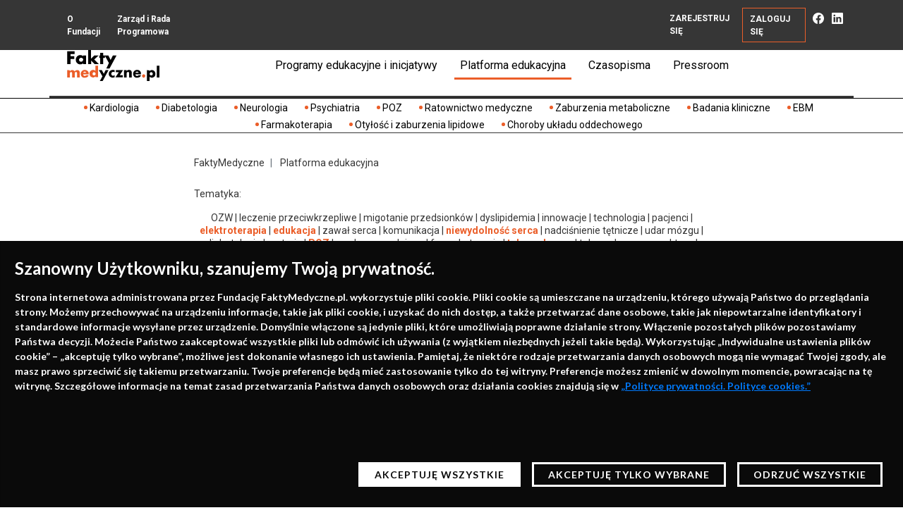

--- FILE ---
content_type: text/html; charset=UTF-8
request_url: https://faktymedyczne.pl/materialy?topic_25=1&topic_26=1&topic_13=1&topic_10=1&topic_21=1&topic_18=1&topic_9=1
body_size: 9808
content:

<!DOCTYPE html>
<html lang="pl">
    <head>
                    <meta charset="UTF-8">
            <title>Fundacja FaktyMedyczne.pl</title>
            <base href="/">
            <meta name="author" content="It4u" />
            <meta name="copyright" content="Fundacja FaktyMedyczne.pl" />
            <meta name="description" content="" />
            <meta name="keywords" content="" />
            <meta name="viewport" content="width=device-width, initial-scale=1, maximum-scale=1, user-scalable=no">
                        <link href="https://fonts.googleapis.com/css?family=Lato:400,700|Roboto:300,400,500,700,900|Work+Sans:900&amp;subset=latin-ext" rel="stylesheet">
            <link rel="stylesheet" href="resources/css/bootstrap.min.css">
            <link rel="stylesheet" href="resources/css/slick.min.css?v=1679555321">
            <link rel="stylesheet" href="resources/css/program-of-event.min.css?v=1679659709">
            <link rel="stylesheet" href="resources/css/main.min.css?v=1761809639">
            
	<link rel="canonical" href="https://faktymedyczne.pl/materialy"/>
	<meta property="og:title" content="Fundacja FaktyMedyczne.pl" />
	<meta property="og:type" content="article" />
	<meta property="og:url" content="https://faktymedyczne.pl/materialy?topic_25=1&topic_26=1&topic_13=1&topic_10=1&topic_21=1&topic_18=1&topic_9=1" />
	<meta property="og:image" content="https://faktymedyczne.pl/resources/data/sections/135/fm_baner_hp_20lecie_original.png" />
	<meta property="og:description" content=""/>

						<script async src="https://www.googletagmanager.com/gtag/js?id=UA-4851636-2"></script>
			<script>
				window.dataLayer = window.dataLayer || [];
				function gtag(){dataLayer.push(arguments);}
				gtag('js', new Date());
				gtag('config', 'UA-4851636-2');
			</script>
							
	<meta name="robots" content="all">

            </head>
    <body class="subpage">
        
	


								
	<div class="main-cookies card text-white fixed-bottom rounded-0 d-none" id="cookiesCard">
		<div class="card-body">
			<div class="card-title">Szanowny Użytkowniku, szanujemy Twoją prywatność.</div>
			<div class="card-text"><p>Strona internetowa administrowana przez Fundację FaktyMedyczne.pl. wykorzystuje pliki cookie. Pliki cookie są umieszczane na urządzeniu, kt&oacute;rego używają Państwo do przeglądania strony. Możemy przechowywać na urządzeniu informacje, takie jak pliki cookie, i uzyskać do nich dostęp, a także przetwarzać dane osobowe, takie jak niepowtarzalne identyfikatory i standardowe informacje wysyłane przez urządzenie. Domyślnie włączone są jedynie pliki, kt&oacute;re umożliwiają poprawne działanie strony. Włączenie pozostałych plik&oacute;w pozostawiamy Państwa decyzji. Możecie Państwo zaakceptować wszystkie pliki lub odm&oacute;wić ich używania (z wyjątkiem niezbędnych jeżeli takie będą). Wykorzystując &bdquo;Indywidualne ustawienia plik&oacute;w cookie&rdquo; &ndash; &bdquo;akceptuję tylko wybrane&rdquo;, możliwe jest dokonanie własnego ich ustawienia. Pamiętaj, że niekt&oacute;re rodzaje przetwarzania danych osobowych mogą nie wymagać Twojej zgody, ale masz prawo sprzeciwić się takiemu przetwarzaniu. Twoje preferencje będą mieć zastosowanie tylko do tej witryny. Preferencje możesz zmienić w dowolnym momencie, powracając na tę witrynę. Szczeg&oacute;łowe informacje na temat zasad przetwarzania Państwa danych osobowych oraz działania cookies znajdują się w <a href="/resources/data//faktymedyczne_polityka_ciasteczka_www.pdf" target="_blank" rel="noopener"><strong><u>&bdquo;Polityce prywatności. Polityce cookies.&rdquo;</u></strong></a></p>
<p>&nbsp;</p>
<p>&nbsp;</p></div>
			<div class="card-btns-wrapper">
				<button onclick="setDefaultCookiePolicy();" class="btn  m-2 card-button card-button--light">AKCEPTUJĘ WSZYSTKIE</button>
				<button type="button" class="btn  m-2 card-button" data-toggle="modal" data-target="#cookiesModal">AKCEPTUJĘ TYLKO WYBRANE</button>
				<button onclick="setMinimalCookiePolicy();" class="btn card-button m-2">ODRZUĆ WSZYSTKIE</button>
			</div>
		</div>
	</div>

	<div class='main-cookies-button' style="position: fixed; left: 0; bottom: 0; padding: .5rem 1rem; font-size: 12px; letter-spacing: 1px; cursor: pointer; color: white; z-index: 1020; background-color: #0a0a0a;" onclick="showCookiesPolicyCard();">Polityka cookies</div>

	<div class="modal fade main-cookies-modal" id="cookiesModal" tabindex="-1" aria-labelledby="cookiesModalLabel" aria-hidden="true">
		<div class="modal-dialog modal-dialog-centered modal-dialog-scrollable modal-md">
			<div class="modal-content">
				<div class="modal-header">
					<span class="modal-header-title">ZARZĄDZAJ COOKIES</span>
				</div>
				<div class="modal-body">
					<h5 class="modal-title" id="cookiesModalLabel">Zaawansowane ustawienia plików Cookies</h5>
					<div class="mb-3 modal-desc">
						
											</div>
										<button type="button" onclick="setDefaultCookiePolicy();" class="btn accept-all-btn" data-dismiss="modal">ZAPISZ USTAWIENIA</button>
					<div class="accordion" id="cookieAccordion">
																																																	<div class="card">
								<div class="card-header d-flex align-items-center justify-content-between">
									<div class="flex-grow-1 mr-2" id="headingOne">
										<button class="btn btn-block text-left card-btn" type="button"
												data-toggle="collapse" data-target="#collapse-necessary"												aria-expanded="false" aria-controls="collapse-necessary">
											<div class="expand-cookie-text">+&nbsp;Niezbędne</div>
										</button>
									</div>
									<div class="switcher">
										<div class="custom-control custom-switch">
											<input type="checkbox" class="custom-control-input cookie_policy_level_checkbox"
												readonly disabled												name="cookies[necessary]" value="1"
												data-level-key="necessary" id="cookie_necessary">
																							<label for="cookie_necessary" class="custom-switch-required-label">Zawsze aktywne</label>
																					</div>
									</div>
								</div>
		
								<div id="collapse-necessary" class="collapse" aria-labelledby="headingOne" data-parent="#cookieAccordion">
									<div class="card-body">
										<div class="level-desc"><p><strong>Niezbędne</strong> - pomagają uczynić witrynę użyteczną, umożliwiając korzystanie z podstawowych funkcji, takich jak nawigacja po stronie i dostęp do bezpiecznych&nbsp;obszar&oacute;w serwisu. Bez nich witryna nie może działać poprawnie.</p></div>
																			</div>
								</div>
							</div>
																																																	<div class="card">
								<div class="card-header d-flex align-items-center justify-content-between">
									<div class="flex-grow-1 mr-2" id="headingOne">
										<button class="btn btn-block text-left card-btn" type="button"
												data-toggle="collapse" data-target="#collapse-analytical"												aria-expanded="false" aria-controls="collapse-analytical">
											<div class="expand-cookie-text">+&nbsp;Analityczne</div>
										</button>
									</div>
									<div class="switcher">
										<div class="custom-control custom-switch">
											<input type="checkbox" class="custom-control-input cookie_policy_level_checkbox"
																								name="cookies[analytical]" value="1"
												data-level-key="analytical" id="cookie_analytical">
																							<label class="custom-control-label" for="cookie_analytical"></label>
																					</div>
									</div>
								</div>
		
								<div id="collapse-analytical" class="collapse" aria-labelledby="headingOne" data-parent="#cookieAccordion">
									<div class="card-body">
										<div class="level-desc"><p><strong>Analityczne </strong>- pomagają właścicielom witryny w zrozumieniu, w jaki spos&oacute;b odwiedzający wchodzą w interakcję ze stroną, poprzez anonimowe gromadzenie i raportowanie informacji.</p></div>
																			</div>
								</div>
							</div>
																																																	<div class="card">
								<div class="card-header d-flex align-items-center justify-content-between">
									<div class="flex-grow-1 mr-2" id="headingOne">
										<button class="btn btn-block text-left card-btn" type="button"
												data-toggle="collapse" data-target="#collapse-marketing"												aria-expanded="false" aria-controls="collapse-marketing">
											<div class="expand-cookie-text">+&nbsp;Reklamowe</div>
										</button>
									</div>
									<div class="switcher">
										<div class="custom-control custom-switch">
											<input type="checkbox" class="custom-control-input cookie_policy_level_checkbox"
																								name="cookies[marketing]" value="1"
												data-level-key="marketing" id="cookie_marketing">
																							<label class="custom-control-label" for="cookie_marketing"></label>
																					</div>
									</div>
								</div>
		
								<div id="collapse-marketing" class="collapse" aria-labelledby="headingOne" data-parent="#cookieAccordion">
									<div class="card-body">
										<div class="level-desc"><p><strong>Reklamowe </strong>- służą do podążania za odwiedzającymi po stronach internetowych. Dzięki nim można wyświetlać reklamy trafne i&nbsp;angażujące dla indywidualnego użytkownika, a tym samym bardziej wartościowe dla wydawc&oacute;w i reklamodawc&oacute;w zewnętrznych.</p></div>
																			</div>
								</div>
							</div>
																																																	<div class="card">
								<div class="card-header d-flex align-items-center justify-content-between">
									<div class="flex-grow-1 mr-2" id="headingOne">
										<button class="btn btn-block text-left card-btn" type="button"
												data-toggle="collapse" data-target="#collapse-functional"												aria-expanded="false" aria-controls="collapse-functional">
											<div class="expand-cookie-text">+&nbsp;Funkcjonalne</div>
										</button>
									</div>
									<div class="switcher">
										<div class="custom-control custom-switch">
											<input type="checkbox" class="custom-control-input cookie_policy_level_checkbox"
																								name="cookies[functional]" value="1"
												data-level-key="functional" id="cookie_functional">
																							<label class="custom-control-label" for="cookie_functional"></label>
																					</div>
									</div>
								</div>
		
								<div id="collapse-functional" class="collapse" aria-labelledby="headingOne" data-parent="#cookieAccordion">
									<div class="card-body">
										<div class="level-desc"><p><strong>Funkcjonalne</strong>&nbsp;- pliki cookie, kt&oacute;re pomagają w realizowaniu kluczowych funkcji na stronie, takich jak wyświetlanie film&oacute;w, działanie makiety, czy udostępnianie zawartości witryny na platformach medi&oacute;w społecznościowych, zbieranie opinii i inne funkcje stron trzecich.</p></div>
																			</div>
								</div>
							</div>
																																																	<div class="card">
								<div class="card-header d-flex align-items-center justify-content-between">
									<div class="flex-grow-1 mr-2" id="headingOne">
										<button class="btn btn-block text-left card-btn" type="button"
												data-toggle="collapse" data-target="#collapse-efficiency"												aria-expanded="false" aria-controls="collapse-efficiency">
											<div class="expand-cookie-text">+&nbsp;Wydajności</div>
										</button>
									</div>
									<div class="switcher">
										<div class="custom-control custom-switch">
											<input type="checkbox" class="custom-control-input cookie_policy_level_checkbox"
																								name="cookies[efficiency]" value="1"
												data-level-key="efficiency" id="cookie_efficiency">
																							<label class="custom-control-label" for="cookie_efficiency"></label>
																					</div>
									</div>
								</div>
		
								<div id="collapse-efficiency" class="collapse" aria-labelledby="headingOne" data-parent="#cookieAccordion">
									<div class="card-body">
										<div class="level-desc"></div>
																			</div>
								</div>
							</div>
											</div>
				</div>
				<div class="modal-footer">
					<button type="button" onclick="setMinimalCookiePolicy();" class="btn modal-footer-btn modal-footer-btn--transparent" data-dismiss="modal">ODRZUĆ WSZYSTKIE</button>
					<button type="button" onclick="setCustomCookiePolicy();" class="btn modal-footer-btn" data-dismiss="modal">Szanowny Użytkowniku, szanujemy Twoją prywatność.</button>
				</div>
			</div>
		</div>
	</div>

	<script>
		function showCookiesPolicyCard() {
			document.getElementById('cookiesCard').classList.remove('d-none');
		}
		function setDefaultCookiePolicy() {
			setCookiePolicy('default');
			document.getElementById('cookiesCard').classList.add('d-none');
			location.reload();
			return false;
		}
		function setMinimalCookiePolicy() {
			setCookiePolicy('minimal');
			document.getElementById('cookiesCard').classList.add('d-none');
			location.reload();
			return false;
		}
		function setCustomCookiePolicy() {
			let data = 'custom';
			document.querySelectorAll('.cookie_policy_level_checkbox').forEach(function(elem) {
				//console.log(elem);
				if (elem.checked) data += ':'+ elem.dataset.levelKey;
			});
			setCookiePolicy(data);
			location.reload();
			return false;
		}
		function setCookiePolicy(data) {
			var CookieDate = new Date;
			CookieDate.setFullYear(CookieDate.getFullYear() +1);
			document.cookie = "cookie_policy=" + data + "; expires=" + CookieDate.toGMTString() + ";";
		}
		function getCookiePolicy() {
			name = 'cookie_policy=';
			const ca = document.cookie.split(';');
			for (let i = 0; i < ca.length; i++) {
				let c = ca[i];
				while (c.charAt(0) === ' ') c = c.substring(1, c.length);
				if (c.indexOf(name) === 0) return c.substring(name.length, c.length);
			}
			return null;
		}
		function addCookieHtmlScript(htmlContent) {
			const parser = new DOMParser();
			const doc = parser.parseFromString(htmlContent, 'text/html');
			const decodedScript = doc.documentElement.textContent;
			cookieScriptExecution(decodedScript);
		}
		function cookieScriptExecution(encodedCode) {
			// Dekodowanie HTML entities
			const decodeHtml = (str) => {
				const textarea = document.createElement('textarea');
				textarea.innerHTML = str;
				return textarea.value;
			};
			const decoded = decodeHtml(encodedCode);
			const jsCode = decoded.match(/<script>(.*?)<\/script>/)[1];
			const script = document.createElement('script');
			script.text = jsCode;
			const preservedScriptAttributes = {
				type: true,
				src: true,
				nonce: true,
				noModule: true
			};
			document.head.appendChild(script);
			if (script.parentNode) {
				script.parentNode.removeChild(script);
			}
		}

		var cookie_scripts = [];
					cookie_scripts['necessary'] = [];
															cookie_scripts['analytical'] = [];
															cookie_scripts['marketing'] = [];
															cookie_scripts['functional'] = [];
															cookie_scripts['efficiency'] = [];
												
		function startCookiePolicy() {
			var current_cp = getCookiePolicy();

			if (current_cp) {
				document.querySelectorAll('.cookie_policy_level_checkbox').forEach(function(elem) {
					if (current_cp === 'default' || current_cp.indexOf(elem.getAttribute('data-level-key'))>1) elem.checked = true;
				});
				for (const level in cookie_scripts) {
					if (current_cp === 'default' || current_cp.indexOf(level)>1)
					for (const scriptName in cookie_scripts[level]) {
						addCookieHtmlScript(cookie_scripts[level][scriptName]);
					}
				}
			} else {
				showCookiesPolicyCard();
			}
		}

		startCookiePolicy();

	</script>

																					
	<style>
		.main-cookies{
			background-color: #0a0a0a;
			font-size: 14px;
			font-weight:bold;
			font-family: 'Lato', sans-serif;
		}

		.main-cookies .card-btns-wrapper{
			display: flex;
			justify-content: flex-end;
		}

		.main-cookies .card-title{
			font-size: 24px;
			font-weight: 900;
		}

		.main-cookies .card-button{
			border: 3px solid white;
			border-radius: 0;
			font-size: 14px;
			font-weight: 900;
			letter-spacing: 1px;
			color:white;
			background-color: #0a0a0a;
		}

		.main-cookies .card-button--light{
			color:#0a0a0a;
			background-color: white;
		}

		.main-cookies-modal{
			font-size: 14px;
			color:#0a0a0a;
		}

		.main-cookies-modal .modal-header{
			display: flex;
			background: #0a0a0a;
			justify-content: space-between;
			align-items: center;
			font-family: 'Lato', sans-serif;
			color: white;
			border-radius: 0;
		}

		.main-cookies-modal .modal-header-logo{
			width: 150px;
		}

		.main-cookies-modal .modal-header-title{
			font-weight: 900;
			letter-spacing: 1px;
		}

		.main-cookies-modal .modal-title{
			font-size: 20px;
			font-weight: 700;
			margin-bottom: 3rem;
			margin-top: 0.75rem;
			position: relative;
		}

		.main-cookies-modal .modal-title:after{
			position: absolute;
			width: 50px;
			height: 3px;
			background-color: #0a0a0a;
			left:0;
			bottom:-1rem;
			content:"";
		}

		.main-cookies-modal .accept-all-btn{
			margin-left: auto;
			display: block;
			margin-top: 1rem;
			margin-bottom: 2rem;
			background: #109f6f;
			color: white;
			border-radius: 0;
			border: 2px solid #109f6f;
			font-weight: bold;
			letter-spacing: 1px;
		}

		.main-cookies-modal .custom-switch-required-label{
			white-space: nowrap;
			color: #109f5a;
			font-weight: bold;
			letter-spacing: 1px;
			margin-bottom: 0;
		}

		.main-cookies-modal .modal-content {
			border-radius: 0;
		}
		.main-cookies-modal .modal-desc a{
			color: #0a0a0a;
			text-decoration: underline;
		}
		.main-cookies-modal .card {
			border: 1px solid #0a0a0a;
			border-radius: 0;
		}
		.main-cookies-modal .card-header{
			padding: 0 1rem 0 0;
			align-items: center;
			background: none;
		}
		.main-cookies-modal .card-btn{
			font-weight: bold;
			letter-spacing: 1px;
			padding-left: 1rem;
		}

		.main-cookies-modal .card-btn:focus, .main-cookies-modal .card-btn:focus-visible{
			outline: 0;
			box-shadow: none;
		}

		.main-cookies-modal .card-body{
			font-size: 12px;
			padding: 1rem;
			background: #e7e6e6;
		}

		.main-cookies-modal .level-desc {
			font-weight: bold;
		}

		.main-cookies-modal .level-desc p:last-child{
			margin-bottom: 0;
		}

		.main-cookies-modal .table{
			margin-top: 1rem;
			font-size: 10px;
		}

		.main-cookies-modal .table th, .main-cookies-modal .table td{
			padding:.25rem;
		}

		.main-cookies-modal .custom-control-label{
			cursor: pointer;
		}
		.main-cookies-modal .custom-control-label::before{
			height: 1.5rem;
			top:0;
		}
		.main-cookies-modal .custom-switch .custom-control-label::before{
			width: 3rem;
			border-radius: 1rem;
			border-color: #0a0a0a;
		}
		.main-cookies-modal .custom-switch .custom-control-label::after{
			background-color: #0a0a0a;
			top:2px;
			width: calc(1.5rem - 4px);
			height: calc(1.5rem - 4px);
			border-radius: 1rem;
		}
		.main-cookies-modal .custom-control-input:checked~.custom-control-label::before{
			border-color: #109f5a;
			background-color: #109f5a;
		}

		.main-cookies-modal .custom-switch .custom-control-input:checked~.custom-control-label::after{
			background-color: #0a0a0a;
			-webkit-transform: translateX(1.5rem);
			transform: translateX(1.5rem);
		}

		.main-cookies-modal .modal-footer{
			background: #0a0a0a;
			border-radius: 0;
		}

		.main-cookies-modal .modal-footer-btn{
			background: #828282;
			border: 2px solid #828282;
			border-radius: 0;
			color: white;
			text-transform: uppercase;
			font-weight: bold;
			letter-spacing: 1px;
			font-size: 13px;
			padding: .35rem 1rem;
		}

		.main-cookies-modal .modal-footer-btn--transparent{
			background: transparent;
			border-color: white;
		}

		@media (max-width: 767px) {

			.main-cookies .card-btns-wrapper{
				justify-content: center;
				flex-direction: column;
			}

			.main-cookies-modal .modal-content{
				background-color: rgba(255,255,255,.9);
			}


			.main-cookies-modal .card, .main-cookies-modal .card-body{
				background: transparent;
			}

			.main-cookies-modal .modal-header-logo{
				width: 130px;
			}

			.main-cookies-modal .modal-header-title{
				font-size: 12px;
			}
			.main-cookies-modal .modal-title{
				font-size: 18px;
				margin-bottom: 2.5rem;
				margin-top: 0;
				position: relative;
			}

			.main-cookies-modal .accept-all-btn{
				width: 100%;
				max-width: 300px;
				line-height: 1.2;
				margin: 1.5rem auto;
			}

			.main-cookies-modal .card-btn {
				letter-spacing: .5px;
				padding-left: .5rem;
				line-height: 1.5;
			}

			.main-cookies-modal .custom-switch-required-label {
				letter-spacing: .5px;
				font-size: 12px;
			}
			.main-cookies-modal .modal-footer-btn{
				width: 100%;
				max-width: 300px;
				line-height: 1.2;
				margin: 0.5rem auto;
				padding:.5rem 1rem;
			}

			.main-cookies-modal .modal-footer{
				flex-direction: column;
			}
		}
	</style>
        <header>
                        
	
<nav class="navbar navbar-expand-xl fixed-top navbar-first">
    <div class="container">
        <a class="navbar-brand d-xl-none" href="">
            <img src="resources/img/logo_white.svg" alt="">
        </a>
        <button class="navbar-toggler" type="button" data-toggle="collapse" data-target="#navbar" aria-controls="navbar" aria-expanded="false" aria-label="Toggle navigation">
            <span class="navbar-toggler-icon"></span>
        </button>
        <div class="collapse navbar-collapse" id="navbar">
            <ul class="navbar-nav">
                <li class="nav-item"><a class="nav-link" href="o_fundacji">O Fundacji</a></li>
                <li class="nav-item"><a class="nav-link" href="materialy/eksperci">Zarząd i Rada Programowa</a></li>
            </ul>
            <div class="">
                <ul class="navbar-nav navbar-nav-movable">
                    


<style>
	.nav-link-mobile{
		color: black;
	}
	@media (max-width: 800px) {
		.nav-link-mobile{
			font-weight: 600;
			font-size: 20px;
		}
	}

</style>
<li class="nav-item d-md-none"><a class="nav-link nav-link-mobile" href="materialy/menu_mobile">Programy edukacyjne i inicjatywy</a></li>

<li class="nav-item ">
	<a class="nav-link d-none d-xl-block nav-link-mobile" href="">Programy edukacyjne i inicjatywy</a>

	<div class="nav-item-content nav-programy">
		<div class="row">
							<div class="nav-item-content-box col-xl-6  my-2">
					<div class="form-row ">
						<div class="col-4">
							<a href="materialy/problemy/6-program_edukacyjny_dla_lekarzy_co_nowego_w_elektroterapii_i_nie_tylko">
								<img src="resources/data/sections/2/banerek_program_edukacyjny_elektroterapia.jpg" alt="" class="img-fluid" style="width: 100%">
							</a>
						</div>
						<div class=" col-8">
							<div class="mb-2 ">
								Program edukacyjny dla lekarzy &quot;Co nowego w elektroterapii? I nie tylko&quot;
							</div>
							<a href="materialy/problemy/6-program_edukacyjny_dla_lekarzy_co_nowego_w_elektroterapii_i_nie_tylko" class="btn btn-xs btn-orange">PRZEJDŹ</a>
						</div>
					</div>
				</div>
							<div class="nav-item-content-box col-xl-6  my-2">
					<div class="form-row ">
						<div class="col-4">
							<a href="materialy/problemy/11-program_edukacyjny_dla_lekarzy_co_nowego_w_praktyce_lekarza_poz_i_nie_tylko">
								<img src="resources/data/sections/2/fm_hp_banerek_menu_elektroterapiapoz.jpg" alt="" class="img-fluid" style="width: 100%">
							</a>
						</div>
						<div class=" col-8">
							<div class="mb-2 ">
								Program edukacyjny dla lekarzy POZ &quot;Co nowego w praktyce lekarza POZ? I nie tylko&quot;
							</div>
							<a href="materialy/problemy/11-program_edukacyjny_dla_lekarzy_co_nowego_w_praktyce_lekarza_poz_i_nie_tylko" class="btn btn-xs btn-orange">PRZEJDŹ</a>
						</div>
					</div>
				</div>
							<div class="nav-item-content-box col-xl-6  my-2">
					<div class="form-row ">
						<div class="col-4">
							<a href="materialy/problemy/13-zimowa_kardiologiczna_szkola_ratownikow_medycznych">
								<img src="resources/data/sections/2/ratownicy_baner_bezdaty.jpg" alt="" class="img-fluid" style="width: 100%">
							</a>
						</div>
						<div class=" col-8">
							<div class="mb-2 ">
								Zimowa, kardiologiczna szkoła ratowników medycznych
							</div>
							<a href="materialy/problemy/13-zimowa_kardiologiczna_szkola_ratownikow_medycznych" class="btn btn-xs btn-orange">PRZEJDŹ</a>
						</div>
					</div>
				</div>
							<div class="nav-item-content-box col-xl-6  my-2">
					<div class="form-row ">
						<div class="col-4">
							<a href="materialy/problemy/12-program_edukacyjny_dla_lekarzy_co_nowego_w_farmakoterapii_i_nie_tylko">
								<img src="resources/data/sections/2/farmakoterapia_baner_bezdaty.jpg" alt="" class="img-fluid" style="width: 100%">
							</a>
						</div>
						<div class=" col-8">
							<div class="mb-2 ">
								Program edukacyjny dla lekarzy &quot;Co nowego w farmakoterapii? I nie tylko&quot;
							</div>
							<a href="materialy/problemy/12-program_edukacyjny_dla_lekarzy_co_nowego_w_farmakoterapii_i_nie_tylko" class="btn btn-xs btn-orange">PRZEJDŹ</a>
						</div>
					</div>
				</div>
							<div class="nav-item-content-box col-xl-6  my-2">
					<div class="form-row ">
						<div class="col-4">
							<a href="materialy/problemy/8-telemedycyna_w_praktyce">
								<img src="resources/data/sections/2/fm_hp_banerek_menu_telemedycynad.jpg" alt="" class="img-fluid" style="width: 100%">
							</a>
						</div>
						<div class=" col-8">
							<div class="mb-2 ">
								Telemedycyna w praktyce
							</div>
							<a href="materialy/problemy/8-telemedycyna_w_praktyce" class="btn btn-xs btn-orange">PRZEJDŹ</a>
						</div>
					</div>
				</div>
							<div class="nav-item-content-box col-xl-6  my-2">
					<div class="form-row ">
						<div class="col-4">
							<a href="https://faktymedyczne.pl/materialy/problemy/14-zaburzenia_metaboliczne">
								<img src="resources/data/sections/2/clipboard01.jpg" alt="" class="img-fluid" style="width: 100%">
							</a>
						</div>
						<div class=" col-8">
							<div class="mb-2 ">
								Zaburzenia metaboliczne
							</div>
							<a href="https://faktymedyczne.pl/materialy/problemy/14-zaburzenia_metaboliczne" class="btn btn-xs btn-orange">PRZEJDŹ</a>
						</div>
					</div>
				</div>
							<div class="nav-item-content-box col-xl-6  my-2">
					<div class="form-row ">
						<div class="col-4">
							<a href="materialy/problemy/7-program_edukacyjny_co_dalej_po_zawale_wybierz_zycie">
								<img src="resources/data/sections/2/ekran2.png" alt="" class="img-fluid" style="width: 100%">
							</a>
						</div>
						<div class=" col-8">
							<div class="mb-2 ">
								Program edukacyjny dla pacjentów, którzy przebyli zawał mięśnia sercowego – szkolenia edukatorów
							</div>
							<a href="materialy/problemy/7-program_edukacyjny_co_dalej_po_zawale_wybierz_zycie" class="btn btn-xs btn-orange">PRZEJDŹ</a>
						</div>
					</div>
				</div>
							<div class="nav-item-content-box col-xl-6  my-2">
					<div class="form-row ">
						<div class="col-4">
							<a href="https://faktymedyczne.pl/hipoterapia">
								<img src="resources/data/sections/2/hipoterapia_baner_leadowy.jpg" alt="" class="img-fluid" style="width: 100%">
							</a>
						</div>
						<div class=" col-8">
							<div class="mb-2 ">
								Hipoterapia i przeciwdziałanie otyłości u dzieci
							</div>
							<a href="https://faktymedyczne.pl/hipoterapia" class="btn btn-xs btn-orange">PRZEJDŹ</a>
						</div>
					</div>
				</div>
							<div class="nav-item-content-box col-xl-6  my-2">
					<div class="form-row ">
						<div class="col-4">
							<a href="czasopisma/2-co_nowego_w_praktyce_lekarza_poz">
								<img src="resources/data/forms/programy_edukacyjne/136/gazeta_poz_1200x630.jpg" alt="" class="img-fluid" style="width: 100%">
							</a>
						</div>
						<div class=" col-8">
							<div class="mb-2 ">
								Kwartalnik edukacyjny „Co nowego w praktyce lekarza POZ?”
							</div>
							<a href="czasopisma/2-co_nowego_w_praktyce_lekarza_poz" class="btn btn-xs btn-orange">PRZEJDŹ</a>
						</div>
					</div>
				</div>
							<div class="nav-item-content-box col-xl-6  my-2">
					<div class="form-row ">
						<div class="col-4">
							<a href="https://faktymedyczne.pl/materialy/problemy/16-wielkopolskie_forum_leczenia_otylosci_i_zaburzen_lipidowych">
								<img src="resources/data/forms/programy_edukacyjne/137/wielkopolskie_forum_leczenia_otylosci_2024_ekran_1920x1080.jpg" alt="" class="img-fluid" style="width: 100%">
							</a>
						</div>
						<div class=" col-8">
							<div class="mb-2 ">
								Wielkopolskie Forum Leczenia Otyłości i Zaburzeń Lipidowych
							</div>
							<a href="https://faktymedyczne.pl/materialy/problemy/16-wielkopolskie_forum_leczenia_otylosci_i_zaburzen_lipidowych" class="btn btn-xs btn-orange">PRZEJDŹ</a>
						</div>
					</div>
				</div>
							<div class="nav-item-content-box col-xl-6  my-2">
					<div class="form-row ">
						<div class="col-4">
							<a href="https://faktymedyczne.pl/materialy/problemy/19-wielkopolskie_dni_ratownictwa_dzieci_i_mlodziezy">
								<img src="resources/data/forms/programy_edukacyjne/140/wdrm_ekran_1920x1080_program_original.jpg" alt="" class="img-fluid" style="width: 100%">
							</a>
						</div>
						<div class=" col-8">
							<div class="mb-2 ">
								Wielkopolskie Dni Ratownictwa Dzieci i Młodzieży
							</div>
							<a href="https://faktymedyczne.pl/materialy/problemy/19-wielkopolskie_dni_ratownictwa_dzieci_i_mlodziezy" class="btn btn-xs btn-orange">PRZEJDŹ</a>
						</div>
					</div>
				</div>
							<div class="nav-item-content-box col-xl-6  my-2">
					<div class="form-row ">
						<div class="col-4">
							<a href="https://faktymedyczne.pl/materialy/problemy/20-kursy_resuscytacji">
								<img src="resources/data/forms/programy_edukacyjne/142/kursy_resus_1920x1080_original.png" alt="" class="img-fluid" style="width: 100%">
							</a>
						</div>
						<div class=" col-8">
							<div class="mb-2 ">
								Kursy resuscytacji
							</div>
							<a href="https://faktymedyczne.pl/materialy/problemy/20-kursy_resuscytacji" class="btn btn-xs btn-orange">PRZEJDŹ</a>
						</div>
					</div>
				</div>
							<div class="nav-item-content-box col-xl-6  my-2">
					<div class="form-row ">
						<div class="col-4">
							<a href="https://faktymedyczne.pl/materialy/problemy/21-wielkopolska_szkola_ecmo">
								<img src="resources/data/forms/programy_edukacyjne/143/ecmo_baner_1920x1080_program_edukacyjny_original.jpg" alt="" class="img-fluid" style="width: 100%">
							</a>
						</div>
						<div class=" col-8">
							<div class="mb-2 ">
								Wielkopolska szkoła ECMO
							</div>
							<a href="https://faktymedyczne.pl/materialy/problemy/21-wielkopolska_szkola_ecmo" class="btn btn-xs btn-orange">PRZEJDŹ</a>
						</div>
					</div>
				</div>
					</div>

	</div>
</li>

<li class="nav-item nav-active">
	<a class="nav-link nav-link-mobile" href="materialy">Platforma edukacyjna</a>

	<div class="nav-item-content nav-platforma">
		<div class="nav-item-content-box">
			<div class="row">
				<div class="col px-4">
					<h6><b>Obejrzyj</b></h6>
				</div>
			</div>
			<div class="row">
				<div class="col-12 col-xl-7 px-4 nav-border-right">

										<div class="material-play-icon">
						
						<a href="materialy/139-rola_telemedycyny_we_wsparciu_opieki_nad_chorym_z_niewydolnoscia_serca__model_amulet">
							<img src="resources/data/material/139/5_2_prof_krzesinski2.jpg" alt="" class="img-fluid">
						</a>

											</div>
					
					<div class="mt-2"><b><a href="materialy/139-rola_telemedycyny_we_wsparciu_opieki_nad_chorym_z_niewydolnoscia_serca__model_amulet" class="text-reset">Rola telemedycyny we wsparciu opieki nad chorym z niewydolnością serca – model AMULET</a></b>
					</div>

				</div>
				<div class="col-12 col-xl-5 px-4">
									</div>
			</div>
			<div class="row">
				<div class="col px-4">
					<div class="mt-4 pt-4 nav-border-top">
						<b>Popularne
							tematy:</b>&nbsp;&nbsp;

													<a href="materialy/problemy/8-telemedycyna_w_praktyce" class="btn btn-xs btn-black my-1">Telemedycyna w praktyce</a>
						
																							</div>
				</div>
			</div>
		</div>
	</div>
</li>
<li class="nav-item position-relative  ">
	<a class="nav-link nav-link-mobile" href="/czasopisma/2-co_nowego_w_praktyce_lekarza_poz">Czasopisma</a>

	<div class="nav-item-content nav-platforma" style="left: -12rem">
		<div class="nav-item-content-box">
			<div class="row">
				<div class="col px-4">
					<h6><b>Sprawdź</b></h6>
				</div>
			</div>
			<div class="row">
				<div class="col-12 col-xl-6 px-4 nav-border-right">
					<a href="/czasopisma/2-co_nowego_w_praktyce_lekarza_poz">
						<img src="resources/data/sections/2/poz_gazeta_nr_11_original_1_original.png" class="img-fluid" alt="">
					</a>

				</div>
				<div class="col-12 col-xl-6 px-4">
					<h6><b>Dostępne wydania:</b></h6>
					<div class=" d-flex flex-column justify-content-center">
																																																				<p>
										<a href="czasopisma/wydania/8-nr_4_6_iv_kwartal_2025" class="text-reset"><span class="icon icon-arrow"></span>
											nr 4 (6) IV kwartał 2025
										</a>
									</p>
																										<p>
										<a href="czasopisma/wydania/6-nr_3_5_iii_kwartal_2025" class="text-reset"><span class="icon icon-arrow"></span>
											nr 3 (5) III kwartał 2025
										</a>
									</p>
																										<p>
										<a href="czasopisma/wydania/5-nr_2_4_ii_kwartal_2025" class="text-reset"><span class="icon icon-arrow"></span>
											nr 2 (4) II kwartał 2025
										</a>
									</p>
																										<p>
										<a href="czasopisma/wydania/4-nr_1_3_i_kwartal_2025" class="text-reset"><span class="icon icon-arrow"></span>
											nr 1 (3) I kwartał 2025
										</a>
									</p>
																										<p>
										<a href="czasopisma/wydania/3-numer_specjalny_2024" class="text-reset"><span class="icon icon-arrow"></span>
											Numer specjalny 2024
										</a>
									</p>
																										<p>
										<a href="czasopisma/wydania/2-nr_2_2_iv_kwartal_2024" class="text-reset"><span class="icon icon-arrow"></span>
											nr 2 (2) IV kwartał 2024
										</a>
									</p>
																										<p>
										<a href="czasopisma/wydania/1-nr_1_1_iii_kwartal_2024" class="text-reset"><span class="icon icon-arrow"></span>
											nr 1 (1) III kwartał 2024
										</a>
									</p>
																										</div>

				</div>
			</div>
		</div>
	</div>
</li>

<li class="nav-item ">
	<a class="nav-link nav-link-mobile" href="pressroom">Pressroom</a>

	<div class="nav-item-content nav-pressroom">
		<div class="nav-item-content-box">
			<h6><b>Najnowszy artykuł</b></h6>

			<div>
				<a href="/pressroom/139-przyszlosc_leczenia_otylosci_i_zaburzen_lipidowych___wielkopolskie_forum_leczenia_otylosci_i_zaburzen_lipidowych_w_poznaniu">
					<img src="resources/data/forms/press_room/139/wfloizl_2024_ekran_912x520_original.png" alt="" class="img-fluid">
				</a>
			</div>

			<div class="mt-2">
				<b><a href="/pressroom/139-przyszlosc_leczenia_otylosci_i_zaburzen_lipidowych___wielkopolskie_forum_leczenia_otylosci_i_zaburzen_lipidowych_w_poznaniu" class="text-reset">Przyszłość leczenia otyłości i zaburzeń lipidowych - Wielkopolskie Forum Leczenia Otyłości i Zaburzeń Lipidowych w Poznaniu</a></b>
			</div>
		</div>
		<a href="pressroom#artykuly_prasowe" class="d-block nav-border-top p-4 text-reset">
			<span class="icon icon-arrow"></span>
			Artykuły prasowe
		</a>
		<a href="pressroom#materialy_do_pobrania" class="d-block nav-border-top p-4 text-reset">
			<span class="icon icon-arrow"></span>
			Materiały do pobrania
		</a>
		<a href="pressroom#kontakt_dla_mediow" class="d-block nav-border-top p-4 text-reset">
			<span class="icon icon-arrow"></span>
			Kontakt dla mediów
		</a>
	</div>
</li>
<li class="nav-item  d-xl-none d-block">
	<a class="nav-link" href="materialy/specjalizacje">Specjalizacje</a>
</li>
                </ul>
            </div>
            <ul class="navbar-nav" id="user_nav">
									<li class="nav-item nav-social"><a href="https://www.facebook.com/F.Medyczne" class="nav-link"><img src="resources/data/sections/2/facebook_white2.svg" alt=""></a></li>
									<li class="nav-item nav-social"><a href="https://www.linkedin.com/company/faktymedyczne-pl/" class="nav-link"><img src="resources/data/sections/2/linkedin_white2.svg" alt=""></a></li>
				            </ul>
        </div>
    </div>
</nav>
<nav class="navbar navbar-expand-xl navbar-second">
    <div class="container">
        <a class="navbar-brand" href=""><img src="resources/img/logo.svg" alt=""></a>
        <div class="collapse navbar-collapse">
            <ul class="navbar-nav">
                


<style>
	.nav-link-mobile{
		color: black;
	}
	@media (max-width: 800px) {
		.nav-link-mobile{
			font-weight: 600;
			font-size: 20px;
		}
	}

</style>
<li class="nav-item d-md-none"><a class="nav-link nav-link-mobile" href="materialy/menu_mobile">Programy edukacyjne i inicjatywy</a></li>

<li class="nav-item ">
	<a class="nav-link d-none d-xl-block nav-link-mobile" href="">Programy edukacyjne i inicjatywy</a>

	<div class="nav-item-content nav-programy">
		<div class="row">
							<div class="nav-item-content-box col-xl-6  my-2">
					<div class="form-row ">
						<div class="col-4">
							<a href="materialy/problemy/6-program_edukacyjny_dla_lekarzy_co_nowego_w_elektroterapii_i_nie_tylko">
								<img src="resources/data/sections/2/banerek_program_edukacyjny_elektroterapia.jpg" alt="" class="img-fluid" style="width: 100%">
							</a>
						</div>
						<div class=" col-8">
							<div class="mb-2 ">
								Program edukacyjny dla lekarzy &quot;Co nowego w elektroterapii? I nie tylko&quot;
							</div>
							<a href="materialy/problemy/6-program_edukacyjny_dla_lekarzy_co_nowego_w_elektroterapii_i_nie_tylko" class="btn btn-xs btn-orange">PRZEJDŹ</a>
						</div>
					</div>
				</div>
							<div class="nav-item-content-box col-xl-6  my-2">
					<div class="form-row ">
						<div class="col-4">
							<a href="materialy/problemy/11-program_edukacyjny_dla_lekarzy_co_nowego_w_praktyce_lekarza_poz_i_nie_tylko">
								<img src="resources/data/sections/2/fm_hp_banerek_menu_elektroterapiapoz.jpg" alt="" class="img-fluid" style="width: 100%">
							</a>
						</div>
						<div class=" col-8">
							<div class="mb-2 ">
								Program edukacyjny dla lekarzy POZ &quot;Co nowego w praktyce lekarza POZ? I nie tylko&quot;
							</div>
							<a href="materialy/problemy/11-program_edukacyjny_dla_lekarzy_co_nowego_w_praktyce_lekarza_poz_i_nie_tylko" class="btn btn-xs btn-orange">PRZEJDŹ</a>
						</div>
					</div>
				</div>
							<div class="nav-item-content-box col-xl-6  my-2">
					<div class="form-row ">
						<div class="col-4">
							<a href="materialy/problemy/13-zimowa_kardiologiczna_szkola_ratownikow_medycznych">
								<img src="resources/data/sections/2/ratownicy_baner_bezdaty.jpg" alt="" class="img-fluid" style="width: 100%">
							</a>
						</div>
						<div class=" col-8">
							<div class="mb-2 ">
								Zimowa, kardiologiczna szkoła ratowników medycznych
							</div>
							<a href="materialy/problemy/13-zimowa_kardiologiczna_szkola_ratownikow_medycznych" class="btn btn-xs btn-orange">PRZEJDŹ</a>
						</div>
					</div>
				</div>
							<div class="nav-item-content-box col-xl-6  my-2">
					<div class="form-row ">
						<div class="col-4">
							<a href="materialy/problemy/12-program_edukacyjny_dla_lekarzy_co_nowego_w_farmakoterapii_i_nie_tylko">
								<img src="resources/data/sections/2/farmakoterapia_baner_bezdaty.jpg" alt="" class="img-fluid" style="width: 100%">
							</a>
						</div>
						<div class=" col-8">
							<div class="mb-2 ">
								Program edukacyjny dla lekarzy &quot;Co nowego w farmakoterapii? I nie tylko&quot;
							</div>
							<a href="materialy/problemy/12-program_edukacyjny_dla_lekarzy_co_nowego_w_farmakoterapii_i_nie_tylko" class="btn btn-xs btn-orange">PRZEJDŹ</a>
						</div>
					</div>
				</div>
							<div class="nav-item-content-box col-xl-6  my-2">
					<div class="form-row ">
						<div class="col-4">
							<a href="materialy/problemy/8-telemedycyna_w_praktyce">
								<img src="resources/data/sections/2/fm_hp_banerek_menu_telemedycynad.jpg" alt="" class="img-fluid" style="width: 100%">
							</a>
						</div>
						<div class=" col-8">
							<div class="mb-2 ">
								Telemedycyna w praktyce
							</div>
							<a href="materialy/problemy/8-telemedycyna_w_praktyce" class="btn btn-xs btn-orange">PRZEJDŹ</a>
						</div>
					</div>
				</div>
							<div class="nav-item-content-box col-xl-6  my-2">
					<div class="form-row ">
						<div class="col-4">
							<a href="https://faktymedyczne.pl/materialy/problemy/14-zaburzenia_metaboliczne">
								<img src="resources/data/sections/2/clipboard01.jpg" alt="" class="img-fluid" style="width: 100%">
							</a>
						</div>
						<div class=" col-8">
							<div class="mb-2 ">
								Zaburzenia metaboliczne
							</div>
							<a href="https://faktymedyczne.pl/materialy/problemy/14-zaburzenia_metaboliczne" class="btn btn-xs btn-orange">PRZEJDŹ</a>
						</div>
					</div>
				</div>
							<div class="nav-item-content-box col-xl-6  my-2">
					<div class="form-row ">
						<div class="col-4">
							<a href="materialy/problemy/7-program_edukacyjny_co_dalej_po_zawale_wybierz_zycie">
								<img src="resources/data/sections/2/ekran2.png" alt="" class="img-fluid" style="width: 100%">
							</a>
						</div>
						<div class=" col-8">
							<div class="mb-2 ">
								Program edukacyjny dla pacjentów, którzy przebyli zawał mięśnia sercowego – szkolenia edukatorów
							</div>
							<a href="materialy/problemy/7-program_edukacyjny_co_dalej_po_zawale_wybierz_zycie" class="btn btn-xs btn-orange">PRZEJDŹ</a>
						</div>
					</div>
				</div>
							<div class="nav-item-content-box col-xl-6  my-2">
					<div class="form-row ">
						<div class="col-4">
							<a href="https://faktymedyczne.pl/hipoterapia">
								<img src="resources/data/sections/2/hipoterapia_baner_leadowy.jpg" alt="" class="img-fluid" style="width: 100%">
							</a>
						</div>
						<div class=" col-8">
							<div class="mb-2 ">
								Hipoterapia i przeciwdziałanie otyłości u dzieci
							</div>
							<a href="https://faktymedyczne.pl/hipoterapia" class="btn btn-xs btn-orange">PRZEJDŹ</a>
						</div>
					</div>
				</div>
							<div class="nav-item-content-box col-xl-6  my-2">
					<div class="form-row ">
						<div class="col-4">
							<a href="czasopisma/2-co_nowego_w_praktyce_lekarza_poz">
								<img src="resources/data/forms/programy_edukacyjne/136/gazeta_poz_1200x630.jpg" alt="" class="img-fluid" style="width: 100%">
							</a>
						</div>
						<div class=" col-8">
							<div class="mb-2 ">
								Kwartalnik edukacyjny „Co nowego w praktyce lekarza POZ?”
							</div>
							<a href="czasopisma/2-co_nowego_w_praktyce_lekarza_poz" class="btn btn-xs btn-orange">PRZEJDŹ</a>
						</div>
					</div>
				</div>
							<div class="nav-item-content-box col-xl-6  my-2">
					<div class="form-row ">
						<div class="col-4">
							<a href="https://faktymedyczne.pl/materialy/problemy/16-wielkopolskie_forum_leczenia_otylosci_i_zaburzen_lipidowych">
								<img src="resources/data/forms/programy_edukacyjne/137/wielkopolskie_forum_leczenia_otylosci_2024_ekran_1920x1080.jpg" alt="" class="img-fluid" style="width: 100%">
							</a>
						</div>
						<div class=" col-8">
							<div class="mb-2 ">
								Wielkopolskie Forum Leczenia Otyłości i Zaburzeń Lipidowych
							</div>
							<a href="https://faktymedyczne.pl/materialy/problemy/16-wielkopolskie_forum_leczenia_otylosci_i_zaburzen_lipidowych" class="btn btn-xs btn-orange">PRZEJDŹ</a>
						</div>
					</div>
				</div>
							<div class="nav-item-content-box col-xl-6  my-2">
					<div class="form-row ">
						<div class="col-4">
							<a href="https://faktymedyczne.pl/materialy/problemy/19-wielkopolskie_dni_ratownictwa_dzieci_i_mlodziezy">
								<img src="resources/data/forms/programy_edukacyjne/140/wdrm_ekran_1920x1080_program_original.jpg" alt="" class="img-fluid" style="width: 100%">
							</a>
						</div>
						<div class=" col-8">
							<div class="mb-2 ">
								Wielkopolskie Dni Ratownictwa Dzieci i Młodzieży
							</div>
							<a href="https://faktymedyczne.pl/materialy/problemy/19-wielkopolskie_dni_ratownictwa_dzieci_i_mlodziezy" class="btn btn-xs btn-orange">PRZEJDŹ</a>
						</div>
					</div>
				</div>
							<div class="nav-item-content-box col-xl-6  my-2">
					<div class="form-row ">
						<div class="col-4">
							<a href="https://faktymedyczne.pl/materialy/problemy/20-kursy_resuscytacji">
								<img src="resources/data/forms/programy_edukacyjne/142/kursy_resus_1920x1080_original.png" alt="" class="img-fluid" style="width: 100%">
							</a>
						</div>
						<div class=" col-8">
							<div class="mb-2 ">
								Kursy resuscytacji
							</div>
							<a href="https://faktymedyczne.pl/materialy/problemy/20-kursy_resuscytacji" class="btn btn-xs btn-orange">PRZEJDŹ</a>
						</div>
					</div>
				</div>
							<div class="nav-item-content-box col-xl-6  my-2">
					<div class="form-row ">
						<div class="col-4">
							<a href="https://faktymedyczne.pl/materialy/problemy/21-wielkopolska_szkola_ecmo">
								<img src="resources/data/forms/programy_edukacyjne/143/ecmo_baner_1920x1080_program_edukacyjny_original.jpg" alt="" class="img-fluid" style="width: 100%">
							</a>
						</div>
						<div class=" col-8">
							<div class="mb-2 ">
								Wielkopolska szkoła ECMO
							</div>
							<a href="https://faktymedyczne.pl/materialy/problemy/21-wielkopolska_szkola_ecmo" class="btn btn-xs btn-orange">PRZEJDŹ</a>
						</div>
					</div>
				</div>
					</div>

	</div>
</li>

<li class="nav-item nav-active">
	<a class="nav-link nav-link-mobile" href="materialy">Platforma edukacyjna</a>

	<div class="nav-item-content nav-platforma">
		<div class="nav-item-content-box">
			<div class="row">
				<div class="col px-4">
					<h6><b>Obejrzyj</b></h6>
				</div>
			</div>
			<div class="row">
				<div class="col-12 col-xl-7 px-4 nav-border-right">

										<div class="material-play-icon">
						
						<a href="materialy/139-rola_telemedycyny_we_wsparciu_opieki_nad_chorym_z_niewydolnoscia_serca__model_amulet">
							<img src="resources/data/material/139/5_2_prof_krzesinski2.jpg" alt="" class="img-fluid">
						</a>

											</div>
					
					<div class="mt-2"><b><a href="materialy/139-rola_telemedycyny_we_wsparciu_opieki_nad_chorym_z_niewydolnoscia_serca__model_amulet" class="text-reset">Rola telemedycyny we wsparciu opieki nad chorym z niewydolnością serca – model AMULET</a></b>
					</div>

				</div>
				<div class="col-12 col-xl-5 px-4">
									</div>
			</div>
			<div class="row">
				<div class="col px-4">
					<div class="mt-4 pt-4 nav-border-top">
						<b>Popularne
							tematy:</b>&nbsp;&nbsp;

													<a href="materialy/problemy/8-telemedycyna_w_praktyce" class="btn btn-xs btn-black my-1">Telemedycyna w praktyce</a>
						
																							</div>
				</div>
			</div>
		</div>
	</div>
</li>
<li class="nav-item position-relative  ">
	<a class="nav-link nav-link-mobile" href="/czasopisma/2-co_nowego_w_praktyce_lekarza_poz">Czasopisma</a>

	<div class="nav-item-content nav-platforma" style="left: -12rem">
		<div class="nav-item-content-box">
			<div class="row">
				<div class="col px-4">
					<h6><b>Sprawdź</b></h6>
				</div>
			</div>
			<div class="row">
				<div class="col-12 col-xl-6 px-4 nav-border-right">
					<a href="/czasopisma/2-co_nowego_w_praktyce_lekarza_poz">
						<img src="resources/data/sections/2/poz_gazeta_nr_11_original_1_original.png" class="img-fluid" alt="">
					</a>

				</div>
				<div class="col-12 col-xl-6 px-4">
					<h6><b>Dostępne wydania:</b></h6>
					<div class=" d-flex flex-column justify-content-center">
																																																				<p>
										<a href="czasopisma/wydania/8-nr_4_6_iv_kwartal_2025" class="text-reset"><span class="icon icon-arrow"></span>
											nr 4 (6) IV kwartał 2025
										</a>
									</p>
																										<p>
										<a href="czasopisma/wydania/6-nr_3_5_iii_kwartal_2025" class="text-reset"><span class="icon icon-arrow"></span>
											nr 3 (5) III kwartał 2025
										</a>
									</p>
																										<p>
										<a href="czasopisma/wydania/5-nr_2_4_ii_kwartal_2025" class="text-reset"><span class="icon icon-arrow"></span>
											nr 2 (4) II kwartał 2025
										</a>
									</p>
																										<p>
										<a href="czasopisma/wydania/4-nr_1_3_i_kwartal_2025" class="text-reset"><span class="icon icon-arrow"></span>
											nr 1 (3) I kwartał 2025
										</a>
									</p>
																										<p>
										<a href="czasopisma/wydania/3-numer_specjalny_2024" class="text-reset"><span class="icon icon-arrow"></span>
											Numer specjalny 2024
										</a>
									</p>
																										<p>
										<a href="czasopisma/wydania/2-nr_2_2_iv_kwartal_2024" class="text-reset"><span class="icon icon-arrow"></span>
											nr 2 (2) IV kwartał 2024
										</a>
									</p>
																										<p>
										<a href="czasopisma/wydania/1-nr_1_1_iii_kwartal_2024" class="text-reset"><span class="icon icon-arrow"></span>
											nr 1 (1) III kwartał 2024
										</a>
									</p>
																										</div>

				</div>
			</div>
		</div>
	</div>
</li>

<li class="nav-item ">
	<a class="nav-link nav-link-mobile" href="pressroom">Pressroom</a>

	<div class="nav-item-content nav-pressroom">
		<div class="nav-item-content-box">
			<h6><b>Najnowszy artykuł</b></h6>

			<div>
				<a href="/pressroom/139-przyszlosc_leczenia_otylosci_i_zaburzen_lipidowych___wielkopolskie_forum_leczenia_otylosci_i_zaburzen_lipidowych_w_poznaniu">
					<img src="resources/data/forms/press_room/139/wfloizl_2024_ekran_912x520_original.png" alt="" class="img-fluid">
				</a>
			</div>

			<div class="mt-2">
				<b><a href="/pressroom/139-przyszlosc_leczenia_otylosci_i_zaburzen_lipidowych___wielkopolskie_forum_leczenia_otylosci_i_zaburzen_lipidowych_w_poznaniu" class="text-reset">Przyszłość leczenia otyłości i zaburzeń lipidowych - Wielkopolskie Forum Leczenia Otyłości i Zaburzeń Lipidowych w Poznaniu</a></b>
			</div>
		</div>
		<a href="pressroom#artykuly_prasowe" class="d-block nav-border-top p-4 text-reset">
			<span class="icon icon-arrow"></span>
			Artykuły prasowe
		</a>
		<a href="pressroom#materialy_do_pobrania" class="d-block nav-border-top p-4 text-reset">
			<span class="icon icon-arrow"></span>
			Materiały do pobrania
		</a>
		<a href="pressroom#kontakt_dla_mediow" class="d-block nav-border-top p-4 text-reset">
			<span class="icon icon-arrow"></span>
			Kontakt dla mediów
		</a>
	</div>
</li>
<li class="nav-item  d-xl-none d-block">
	<a class="nav-link" href="materialy/specjalizacje">Specjalizacje</a>
</li>
            </ul>
        </div>
    </div>
</nav>
<nav class="navbar navbar-third d-xl-flex d-none">
	<div class="container">
		<div class="specialisations">
			                				<a href="materialy/specjalizacje/1-kardiologia" class="specialisations__link">Kardiologia</a>
			                				<a href="materialy/specjalizacje/2-diabetologia" class="specialisations__link">Diabetologia</a>
			                				<a href="materialy/specjalizacje/3-neurologia" class="specialisations__link">Neurologia</a>
			                				<a href="materialy/specjalizacje/4-psychiatria" class="specialisations__link">Psychiatria</a>
			                				<a href="materialy/specjalizacje/5-poz" class="specialisations__link">POZ</a>
			                				<a href="materialy/specjalizacje/6-ratownictwo_medyczne" class="specialisations__link">Ratownictwo medyczne</a>
			                				<a href="materialy/specjalizacje/7-zaburzenia_metaboliczne" class="specialisations__link">Zaburzenia metaboliczne</a>
			                				<a href="materialy/specjalizacje/8-badania_kliniczne" class="specialisations__link">Badania kliniczne</a>
			                				<a href="medycyna_oparta_na_faktach" class="specialisations__link">EBM</a>
			                				<a href="materialy/specjalizacje/10-farmakoterapia" class="specialisations__link">Farmakoterapia</a>
			                				<a href="materialy/specjalizacje/11-otylosc_i_zaburzenia_lipidowe" class="specialisations__link">Otyłość i zaburzenia lipidowe</a>
			                				<a href="materialy/specjalizacje/12-choroby_ukladu_oddechowego" class="specialisations__link">Choroby układu oddechowego</a>
					</div>
	</div>
</nav>
        


            </header>
        <main>
                        


<section class="breadcrumbs  ">
	<div class="container">
		<div class="row justify-content-center">
			<div class="col col-lg-8">
				<div class="breadcrumbs">
					<div class="breadcrumb-item">
						<a href="/">FaktyMedyczne</a>
					</div>
											<div class="breadcrumb-item">
							<a href="materialy">Platforma edukacyjna</a>
						</div>
																								</div>
			</div>
		</div>
	</div>
</section>


<section class="material-art material">
    <div class="container">
        <div class="row justify-content-center">
            <div class="col col-lg-8">
				<p>Tematyka:</p>
				<p class="subjects text-center">
																		<a href="/materialy?topic_25=1&amp;topic_26=1&amp;topic_13=1&amp;topic_10=1&amp;topic_21=1&amp;topic_18=1&amp;topic_9=1&amp;topic_2=1" >OZW</a>
						 |
																		<a href="/materialy?topic_25=1&amp;topic_26=1&amp;topic_13=1&amp;topic_10=1&amp;topic_21=1&amp;topic_18=1&amp;topic_9=1&amp;topic_3=1" >leczenie przeciwkrzepliwe</a>
						 |
																		<a href="/materialy?topic_25=1&amp;topic_26=1&amp;topic_13=1&amp;topic_10=1&amp;topic_21=1&amp;topic_18=1&amp;topic_9=1&amp;topic_4=1" >migotanie przedsionków</a>
						 |
																		<a href="/materialy?topic_25=1&amp;topic_26=1&amp;topic_13=1&amp;topic_10=1&amp;topic_21=1&amp;topic_18=1&amp;topic_9=1&amp;topic_5=1" >dyslipidemia</a>
						 |
																		<a href="/materialy?topic_25=1&amp;topic_26=1&amp;topic_13=1&amp;topic_10=1&amp;topic_21=1&amp;topic_18=1&amp;topic_9=1&amp;topic_6=1" >innowacje</a>
						 |
																		<a href="/materialy?topic_25=1&amp;topic_26=1&amp;topic_13=1&amp;topic_10=1&amp;topic_21=1&amp;topic_18=1&amp;topic_9=1&amp;topic_7=1" >technologia</a>
						 |
																		<a href="/materialy?topic_25=1&amp;topic_26=1&amp;topic_13=1&amp;topic_10=1&amp;topic_21=1&amp;topic_18=1&amp;topic_9=1&amp;topic_8=1" >pacjenci</a>
						 |
											<a href="/materialy?topic_25=1&amp;topic_26=1&amp;topic_13=1&amp;topic_10=1&amp;topic_21=1&amp;topic_18=1" class="link-orange">elektroterapia</a>
						 |
											<a href="/materialy?topic_25=1&amp;topic_26=1&amp;topic_13=1&amp;topic_21=1&amp;topic_18=1&amp;topic_9=1" class="link-orange">edukacja</a>
						 |
																		<a href="/materialy?topic_25=1&amp;topic_26=1&amp;topic_13=1&amp;topic_10=1&amp;topic_21=1&amp;topic_18=1&amp;topic_9=1&amp;topic_11=1" >zawał serca</a>
						 |
																		<a href="/materialy?topic_25=1&amp;topic_26=1&amp;topic_13=1&amp;topic_10=1&amp;topic_21=1&amp;topic_18=1&amp;topic_9=1&amp;topic_12=1" >komunikacja</a>
						 |
											<a href="/materialy?topic_25=1&amp;topic_26=1&amp;topic_10=1&amp;topic_21=1&amp;topic_18=1&amp;topic_9=1" class="link-orange">niewydolność serca</a>
						 |
																		<a href="/materialy?topic_25=1&amp;topic_26=1&amp;topic_13=1&amp;topic_10=1&amp;topic_21=1&amp;topic_18=1&amp;topic_9=1&amp;topic_14=1" >nadciśnienie tętnicze</a>
						 |
																		<a href="/materialy?topic_25=1&amp;topic_26=1&amp;topic_13=1&amp;topic_10=1&amp;topic_21=1&amp;topic_18=1&amp;topic_9=1&amp;topic_15=1" >udar mózgu</a>
						 |
																		<a href="/materialy?topic_25=1&amp;topic_26=1&amp;topic_13=1&amp;topic_10=1&amp;topic_21=1&amp;topic_18=1&amp;topic_9=1&amp;topic_16=1" >diabetologia</a>
						 |
																		<a href="/materialy?topic_25=1&amp;topic_26=1&amp;topic_13=1&amp;topic_10=1&amp;topic_21=1&amp;topic_18=1&amp;topic_9=1&amp;topic_17=1" >arytmia</a>
						 |
											<a href="/materialy?topic_25=1&amp;topic_26=1&amp;topic_13=1&amp;topic_10=1&amp;topic_21=1&amp;topic_9=1" class="link-orange">POZ</a>
						 |
																		<a href="/materialy?topic_25=1&amp;topic_26=1&amp;topic_13=1&amp;topic_10=1&amp;topic_21=1&amp;topic_18=1&amp;topic_9=1&amp;topic_19=1" >medycyna rodzinna</a>
						 |
																		<a href="/materialy?topic_25=1&amp;topic_26=1&amp;topic_13=1&amp;topic_10=1&amp;topic_21=1&amp;topic_18=1&amp;topic_9=1&amp;topic_20=1" >farmakoterapia</a>
						 |
											<a href="/materialy?topic_25=1&amp;topic_26=1&amp;topic_13=1&amp;topic_10=1&amp;topic_18=1&amp;topic_9=1" class="link-orange">telemedycyna</a>
						 |
																		<a href="/materialy?topic_25=1&amp;topic_26=1&amp;topic_13=1&amp;topic_10=1&amp;topic_21=1&amp;topic_18=1&amp;topic_9=1&amp;topic_22=1" >telemedycyna w praktyce</a>
						 |
																		<a href="/materialy?topic_25=1&amp;topic_26=1&amp;topic_13=1&amp;topic_10=1&amp;topic_21=1&amp;topic_18=1&amp;topic_9=1&amp;topic_24=1" >neurologia</a>
						 |
											<a href="/materialy?topic_26=1&amp;topic_13=1&amp;topic_10=1&amp;topic_21=1&amp;topic_18=1&amp;topic_9=1" class="link-orange">psychiatria</a>
						 |
											<a href="/materialy?topic_25=1&amp;topic_13=1&amp;topic_10=1&amp;topic_21=1&amp;topic_18=1&amp;topic_9=1" class="link-orange">rehabilitacja</a>
						 |
																		<a href="/materialy?topic_25=1&amp;topic_26=1&amp;topic_13=1&amp;topic_10=1&amp;topic_21=1&amp;topic_18=1&amp;topic_9=1&amp;topic_27=1" >ratownictwo medyczne</a>
						 |
																		<a href="/materialy?topic_25=1&amp;topic_26=1&amp;topic_13=1&amp;topic_10=1&amp;topic_21=1&amp;topic_18=1&amp;topic_9=1&amp;topic_28=1" >zaburzenia metaboliczne</a>
						 |
																		<a href="/materialy?topic_25=1&amp;topic_26=1&amp;topic_13=1&amp;topic_10=1&amp;topic_21=1&amp;topic_18=1&amp;topic_9=1&amp;topic_29=1" >badania kliniczne</a>
						 |
																		<a href="/materialy?topic_25=1&amp;topic_26=1&amp;topic_13=1&amp;topic_10=1&amp;topic_21=1&amp;topic_18=1&amp;topic_9=1&amp;topic_30=1" >ICD</a>
						 |
																		<a href="/materialy?topic_25=1&amp;topic_26=1&amp;topic_13=1&amp;topic_10=1&amp;topic_21=1&amp;topic_18=1&amp;topic_9=1&amp;topic_31=1" >kardiologia</a>
						 |
																		<a href="/materialy?topic_25=1&amp;topic_26=1&amp;topic_13=1&amp;topic_10=1&amp;topic_21=1&amp;topic_18=1&amp;topic_9=1&amp;topic_32=1" >otyłość</a>
						 |
																		<a href="/materialy?topic_25=1&amp;topic_26=1&amp;topic_13=1&amp;topic_10=1&amp;topic_21=1&amp;topic_18=1&amp;topic_9=1&amp;topic_33=1" >zaburzenia lipidowe</a>
						 |
																		<a href="/materialy?topic_25=1&amp;topic_26=1&amp;topic_13=1&amp;topic_10=1&amp;topic_21=1&amp;topic_18=1&amp;topic_9=1&amp;topic_34=1" >układ oddechowy</a>
						 |
																		<a href="/materialy?topic_25=1&amp;topic_26=1&amp;topic_13=1&amp;topic_10=1&amp;topic_21=1&amp;topic_18=1&amp;topic_9=1&amp;topic_35=1" >ALS</a>
						 |
																		<a href="/materialy?topic_25=1&amp;topic_26=1&amp;topic_13=1&amp;topic_10=1&amp;topic_21=1&amp;topic_18=1&amp;topic_9=1&amp;topic_36=1" >resuscytacja</a>
						 |
																		<a href="/materialy?topic_25=1&amp;topic_26=1&amp;topic_13=1&amp;topic_10=1&amp;topic_21=1&amp;topic_18=1&amp;topic_9=1&amp;topic_37=1" >ECMO</a>
						 |
										<a href="/materialy">wszystkie</a>
				</p>

                <div class="row">
                                    </div>
            </div>
        </div>
    </div>
</section>
            </main>
        <footer>
                        
	
<section class="footer-slogan">
    <div class="container">
        <div class="row">
            <div class="col">
                <div class="title">Medycyna oparta na faktach</div>
                <div class="subtitle">Konferencje, szkolenia, e-learning, wydawnictwo</div>
            </div>
        </div>
    </div>
</section>	
<div class="anchor" id="kontakt"></div>
<section class="contact">
    <div class="container">
        <div class="row">
            <div class="col">
                <table style="border-collapse: collapse; width: 100%;">
<tbody>
<tr>
<td style="width: 33.3333%; text-align: center;"><img src="/resources/data/sections/11/fakty.png" alt="" /></td>
<td style="width: 33.3333%; text-align: center;">
<p>Napisz do nas</p>
<p><img src="/resources/data/sections/11/mail.png" alt="" /></p>
<p>info@faktymedyczne.pl</p>
<p>ul. Towarowa 2 <br />43-460 Wisła<br /><br /><strong>Redakcja medyczna:</strong><br />ul. Wolności 338b<br />41-800 Zabrze</p>
<p><strong>Biuro Zarządu Fundacji:</strong><br />ul. Rodawska 26<br />61-312 Poznań</p>
</td>
<td style="width: 33.3333%;">
<p style="text-align: center;">Wsparcie:</p>
<p><a href="http://www.casusbtl.pl" target="_blank" rel="noopener"><img style="display: block; margin-left: auto; margin-right: auto;" src="/resources/data/sections/11/casus.png" alt="Grupa casusBTL" width="150" height="35" /></a></p>
</td>
</tr>
</tbody>
</table>
            </div>
        </div>
    </div>
</section>	
<section class="cookies d-none">
    <div class="container">
        <div class="row flex-lg-row-reverse align-items-center">
            <div class="col-12 col-lg-auto">
                <div class="btn btn-sm btn-orange btn-close">AKCEPTUJĘ</div>
            </div>
            <div class="col-12 col-lg">
                <p>Strona korzysta z plik&oacute;w cookies i innych technologii automatycznego przechowywania danych do cel&oacute;w statystycznych, realizacji usług i reklamowych. Korzystając z naszych stron bez zmiany ustawień przeglądarki będą one zapisane w pamięci urządzenia, więcej informacji na temat zarządzania plikami cookies znajdziesz w Polityce prywatności.</p>
            </div>
        </div>
    </div>
</section>            </footer>

        <script src="resources/js/jquery-3.3.1.min.js"></script>
        <script src="resources/js/bootstrap.min.js"></script>
        <script src="resources/js/slick.min.js"></script>
        <script type="text/javascript" src="resources/js/main.min.js?v=1765445762"></script>
    </body>
</html>
